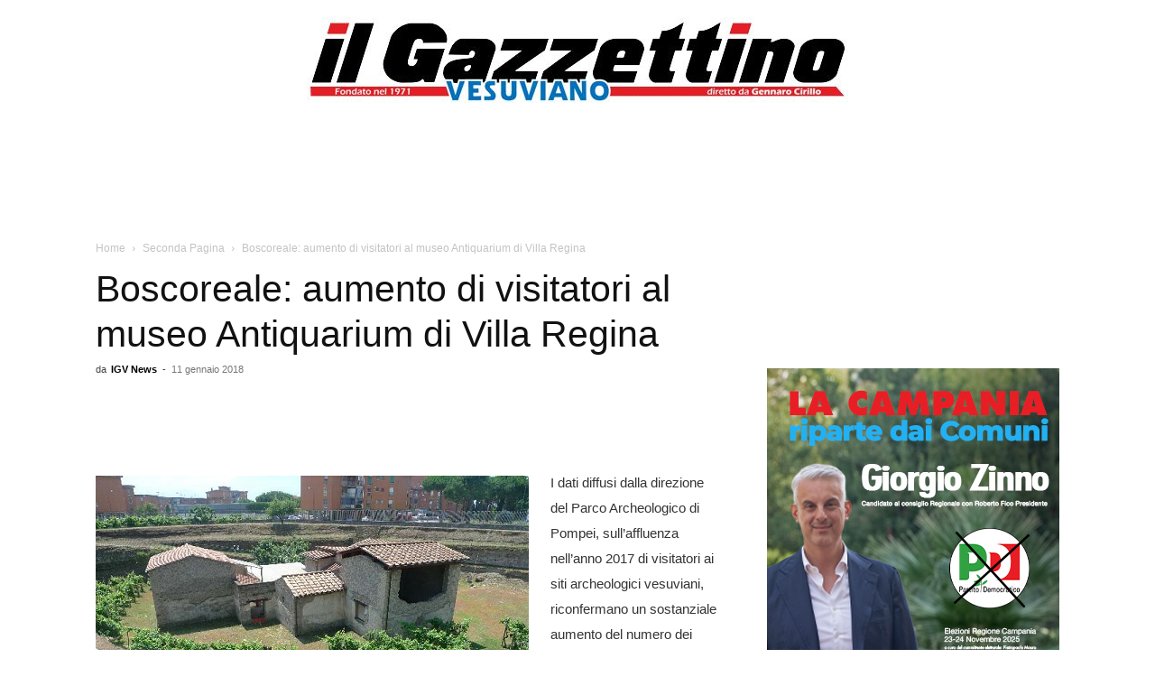

--- FILE ---
content_type: text/html; charset=UTF-8
request_url: https://www.ilgazzettinovesuviano.com/wp-admin/admin-ajax.php?td_theme_name=Newspaper&v=12.7.1
body_size: -263
content:
{"276099":1025}

--- FILE ---
content_type: text/html; charset=utf-8
request_url: https://www.google.com/recaptcha/api2/aframe
body_size: 269
content:
<!DOCTYPE HTML><html><head><meta http-equiv="content-type" content="text/html; charset=UTF-8"></head><body><script nonce="4Y0F-3-DiGrM_6EXlsXOKA">/** Anti-fraud and anti-abuse applications only. See google.com/recaptcha */ try{var clients={'sodar':'https://pagead2.googlesyndication.com/pagead/sodar?'};window.addEventListener("message",function(a){try{if(a.source===window.parent){var b=JSON.parse(a.data);var c=clients[b['id']];if(c){var d=document.createElement('img');d.src=c+b['params']+'&rc='+(localStorage.getItem("rc::a")?sessionStorage.getItem("rc::b"):"");window.document.body.appendChild(d);sessionStorage.setItem("rc::e",parseInt(sessionStorage.getItem("rc::e")||0)+1);localStorage.setItem("rc::h",'1762443048701');}}}catch(b){}});window.parent.postMessage("_grecaptcha_ready", "*");}catch(b){}</script></body></html>